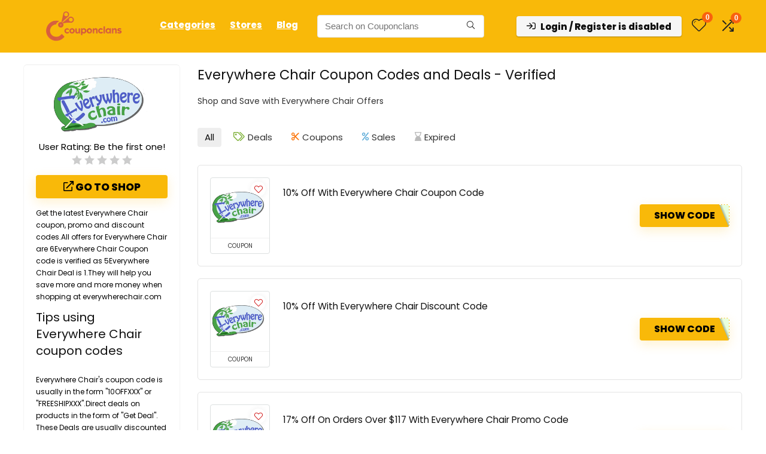

--- FILE ---
content_type: text/html; charset=utf-8
request_url: https://www.google.com/recaptcha/api2/aframe
body_size: 184
content:
<!DOCTYPE HTML><html><head><meta http-equiv="content-type" content="text/html; charset=UTF-8"></head><body><script nonce="j_7LqaJxN61H9vDvQbW8GQ">/** Anti-fraud and anti-abuse applications only. See google.com/recaptcha */ try{var clients={'sodar':'https://pagead2.googlesyndication.com/pagead/sodar?'};window.addEventListener("message",function(a){try{if(a.source===window.parent){var b=JSON.parse(a.data);var c=clients[b['id']];if(c){var d=document.createElement('img');d.src=c+b['params']+'&rc='+(localStorage.getItem("rc::a")?sessionStorage.getItem("rc::b"):"");window.document.body.appendChild(d);sessionStorage.setItem("rc::e",parseInt(sessionStorage.getItem("rc::e")||0)+1);localStorage.setItem("rc::h",'1768851979062');}}}catch(b){}});window.parent.postMessage("_grecaptcha_ready", "*");}catch(b){}</script></body></html>